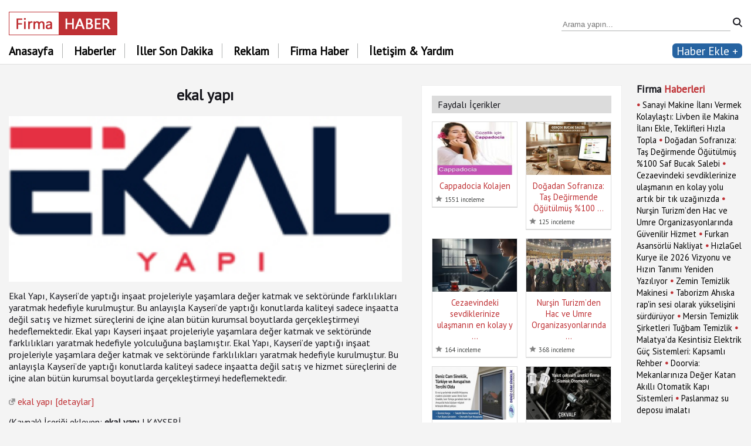

--- FILE ---
content_type: text/html; charset=utf-8
request_url: https://firmahaber.com/ekal-yapi/285
body_size: 9106
content:


<!DOCTYPE html>

<html xmlns="http://www.w3.org/1999/xhtml">
<head><title>
	ekal yapı
</title><link href="../StyleSheet.css" rel="stylesheet" media="all" type="text/css" /><meta charset="UTF-8" /><meta http-equiv="Content-Language" content="tr_tr" /><meta name="description" content="ekal yapı ile ilgili son dakika haberleri ve daha fazla firma haber içerikleri için - www.firmahaber.com" /><meta name="viewport" content="width=device-width, initial-scale=1.0" /><link rel="icon" type="image/png" href="/favicon.png" /><meta name="msvalidate.01" content="4A354E2D7E9CF69F4718ECE7A0B3FCAA" />
     
    <meta property="og:image" content="https://firmahaber.com/haber/big/ekal-yapi.jpg" />

</head>
<body>
    <form method="post" action="./285" id="form1">
<div class="aspNetHidden">
<input type="hidden" name="__VIEWSTATE" id="__VIEWSTATE" value="ILIEA3ZdOHwT3JN6KV4G6jG+pwV7vrIEnNY5FmKMWOairoKVkVusc2Nxoe5xZtGqkzVw7fPiHwyK4jyNftIWPCWEb6oaCtcl/ywq03lkBNiLu8AuocN4rnAuicqxfGEWh5RtUi/d5Cp78ZtAfQU6vK0T1pUgEi+3yqMSPlTXLO8JlWmEuW4R4jHruzx7Ksla4xG5xaVVVhp5O/evxLMAt0f8CDWQHbyDANhmU49cSaIMpgcrZw3dpt5bTToJtnhIbjJdPtAWHInusctAFVjhzJ42XUFVEvbscx+Cr7BBxncMNiyWvaepY8DRFUdg05L/exPcPr75j6XW5AcYgdjCjIKZUdsNNkIDia5yylH8t2JMaW5DjLCVV+lktUQCByYxYmvllB8xTFOlymPgtatVskFY4OpwQKzM50BiJseD7gOy34cocPCQXgt2noMFQ2bqLD6DdnPhcICXCInRO6EOGdjRui9Lc5n0SW17pyvDceWcpY/[base64]/bim1eGOppjxmqes6AZ7r8oO1rF3kuXpJecWvAvqOIfFXK17JPT/XG2L57D8tSGAKm1SeNdd7DLrYOXES9L/[base64]/x79Akal4td7U55wrF2lRRWBczXTpxv94Ymwr97TukcRr4C2rV+gdtC+A9jDNGCScz/ZUkc4WP2YvFDHkmvSNJFejobhK91AZd+ZN8VrgySWsIfqrEjcz6p2LM3YzaU9kCZwkkiGV6IliCju/oor/YR31TOCXbWULUq/230dm4bNRRnhOK8lLVyniVrdYiJA1P4FeB5y2KtPh/fz9xJVYb/8xgJEgcaFK7Z7+Eu26TS/EBBrT0uqba0GYXQYjbJr98DCfm/M0mE/0uO+nHtVNThSTFtNFOrO5+QXBK20Xbv4b8CqoS000qheDKpsMUlAVVtF6pqgxcTJRvBMCgYVUzv0uLgNe4k84Alj0qNj7Ki7HBWXyaVFFf1dDEAAb5LVLMYNO929A7qOGUHFc7yjMYaqNBZPH4hlDmm49dqBhm4AVH30igp9K/9Ste1VE7/tjo6IO668yd6TA3bOVs4nIbTWNZ6po3bqqsLClbFV+ZoPtTFBMtVb2sS7KKGkDRzBwbzwoNvTlNkVZk3tyHRD2TkU9LSX2M6oEp4jj3d/jV2MJilOgUz9AIlhNg+daHOHh7Pr8d+W9rYiUJ0doZdiZ9gClZvA5LV7FyBQjqShMH8DpdW/[base64]/xgRCFUcz4dAVq1Y1lslXk7NG77PEn5Ub368xvpzpsicgbcN1yriimKS2QgAZZcxQkaSMMx2uSmeUof9JLU3/VBBg3T88n7IfYXoqz4K6pbHtln0ZebPo6BX/NoBJVsw0Vj+dz3ti/F3jXxUs3BlKIb4jOEoSB1Pa4b86rw32mgS+ZXdF4i0Ef3q5gll8PC/mIDssksxQaDdg+yPTWUFJGqd2oH2sF0jyXUwgcdEDmnhwB6Yy9181oiDUjt/vf1G3BggJXFlWJmGqtUtHkj3V16rUQQK+qJovfshgV/9JKNBbSqmCLj4eyNMhzqbwZnTPFmt0LqbXDpOxrOIOfFnBhocwUSIaRv8rIQCm/g0mG41wI+MC3GKrkNYgUiA0njpXRMSiYHQ5/AMaR+Kg70kNNKiQlK2m1tSwwtUEU7boe+qQfuFy3SBZa8t6vkiKSOxFlLhaK7YGHo8IUcI5Op2tNhxbQxp9Rz8GgXairjZ/UWFcCTLqKvRttwoL1NmyUfaSVDkVEDWN48Rjwm2l0by6j3MxfAqJn4KnkQuMNqkLHoeImuwr60DENpdJdPhVQaTuQUcNPJnqixcLn8sOw/5+cAQgP59bv/x9pKua7OiGhCcnKvGXADwb050VDWKFglaPZg85qBKr7MxrjXnmho9gsOE7oRlqod0Ysq4xwUQgDpc6adNaEFSh6R3A+YBHrydwaoxZcBMwuWC+ThSoVKrLmMGlKRLSjndXNK6KKNKRNoRKsnbpyu1SWUbcIsDzH4RgsOTykQpDozxpWICDy/gSR/3nu3NTyhASAqHNZ8Z/okkuTI+Cx4QidKpUMbEVWliHAKQY/74jb1HXABSnzYH/wmceuySiFAgj1y712O+oLZczPuiEbeo8PrgTMDeded3BRmJmFst/hUz7dsM+EYOQMR4w3wDu8grRIaFQdMsQa0leGyuYhC0ISznXzpH8AmjQgvvcVr8NZKM54Ij7mk3/r+s2vAuaWlMjr+Qfz/cR7U6POy8+29rC0P2mcoow33sIcXWBST73Xkvrq6d6MbZdwFSbdR8SxYXMnF6vDOkWa6x21fxDTfWiiMc1RThKlu3afW2tv+vAnSeBqsOwX9eCKg6zdO4llY+Wg+sNa6GhytFnlvtKzbtEj5M48mtlZSSOYVql0au2K16gBtdrwQ/[base64]/[base64]/o2oln1H041CSTcjqpRcLbN02LatOmlnFpA0CysjeorboIqBrsxgZ5eJPhI+TlQD7OkKoFb0D8Ya1Z4Whw/mIqijePV+/WmjStdKGD8AhF70DlkFar0uj7tGVMoB753w4pu5rS3DvBuCyyQj7tvrY+KFwvvQogigKSCdMKOfU/SkI8hHUB+3kNnamqwKk7cAv4DyOvioVu7slzEwxTXBx+QxAqmQX7ouirCeoWZIo8x/aG2u2uOlhsAQSxfV/Cjyfxg6LhKOWJGHzQh9D5zCwnlzYE9tkipxqJICKQZTjO+ilA/idU5COarOwFdNzvi3ZFuntGIxMrd4OHne7saPIYprH77XbQjD7pdD8nsnk+w1xdBJV8NoH6sIhjz0rVO3wBa0RrGFp3LpJhsBGLG41DkZoeNZJWvTLHdB6hyvb/aBQyVI1Wh0ewLB+gfAzYHzSLyEMrI+LoqKG1obZGClozjf+6N16CrWxcFw2KYuNg0zg+yc8xtp1297m7EHrKAUww5XQP4OLjMwc0OP8iYvfiGE+mT2JARatad9BuNVztv00RFregKjLQLS7jNPSBZ4cC88dXRjsxXhL6/tm3i+1PyL1t1pU1vmtcvD/KZ59+2RRGnIhEpq9lxXNVsYxywW/lb1laaaWICKN4qwfLv34sENFbTWygs9NZj44xnKk5O3G/cgMsq4Xhv0R5rpXBHH6KYXwe78ocBCFuUFK+GV/6DKsvdgpG0hsIDytbijOGoADF6RBOvfn37v9l9aDWp6IDhZKfUOlxiXRwz6y1Xg8sjn5QVyc7/etG4LlAg6pgZ4" />
</div>

<div class="aspNetHidden">

	<input type="hidden" name="__VIEWSTATEGENERATOR" id="__VIEWSTATEGENERATOR" value="902960D0" />
	<input type="hidden" name="__VIEWSTATEENCRYPTED" id="__VIEWSTATEENCRYPTED" value="" />
	<input type="hidden" name="__EVENTVALIDATION" id="__EVENTVALIDATION" value="c4ngFFsGUKmXFwSViMjZLlzaESe7eiJ3J/ZOsdHa6+KsUo8GHxjeTtJTt3IeX4xjPvJ45rkeEnL1H/eMzsIs5r2Q3MNnz0tyTiyWa3ZhoiaFQsQ3ojv/uXXg+7p6E9/KcSmaOHBpqvzbC7uCozn2qg==" />
</div>
    <div class="mobile_menu">
        <div class="mobil_btn_alt"><span class="mobil_btn" onclick="openNav()"><img src="/res/mobil_icon.png" alt="mobil menu" /></span> <div class="logo_link"><a href="/"><img src="/res/firma-haber-logo.png" alt="haberler son dakika" width="139" height="30" /></a></div><div class="hemen_ara"><a href="/iletisim" title="Bilgi Hattı"><img src="/res/icon_tel_m.png" alt="ara" width="33" height="33" /></a></div><div class="temizle"></div></div>
            <div id="YanMenu" class="sidenav"><a href="javascript:void(0)" class="closebtn" onclick="closeNav()">&times;</a>
              <a href="/">Anasayfa</a>
                <a href="/haberler"><img src="/res/mobil_bullet.png" alt="mobil liste" /> Haberler</a>
                <a href="/son-dakika-haberler"><img src="/res/mobil_bullet.png" alt="mobil liste" /> İller Son Dakika</a> 
                <a href="/tanitim"><img src="/res/mobil_bullet.png" alt="mobil liste" /> Tanıtım - Reklam</a> 
                <a href="/iletisim"><img src="/res/mobil_bullet.png" alt="mobil liste" /> İletişim & Yardım</a> 
                <a href="/haber-ekle"><img src="/res/mobil_bullet.png" alt="mobil liste" /> + Haber Ekle</a>
            </div>
    </div>

 <div class="banner">
    <div class="cerceve">
         <div class="logo">
            <a href="/"><img src="/res/firma-haber-logo.png" alt="firma haberleri" /></a>
            <div class="arama"><input name="ctl00$ctl00$TextBox1" type="text" id="TextBox1" class="txt_arama" placeholder="Arama yapın..." /> <input type="image" name="ctl00$ctl00$ImageButton1" id="ImageButton1" src="../res/arama.png" alt="haber ara" /></div>
        </div>
    </div>

    <div class="menu">
        <div class="cerceve">
            <a href="/">Anasayfa</a> <a href="/haberler">Haberler</a> <a href="/son-dakika-haberler">İller Son Dakika</a> <a href="/tanitim">Reklam</a> <a href="/">Firma Haber</a> <a href="/iletisim" class="mson">İletişim & Yardım</a> <a href="/haber-ekle" class="fekle" title="Ücretsiz Haber Ekle">Haber Ekle +</a>
    </div></div>
 </div>

    <div class="cerceve">
        <div class="icerik">
        
    <div class="master2-sol">
    <div class="haber-detay">
    <span id="ContentPlaceHolder1_ChildContent2_DataList1"><span>
            <h1 class="h1baslik"><span id="ContentPlaceHolder1_ChildContent2_DataList1_baslikLabel_0">ekal yapı</span></h1>
           <img src='/haber/big/ekal-yapi.jpg' alt='ekal yapı' class="detay-img" />
            
             Ekal Yapı, Kayseri’de yaptığı inşaat projeleriyle yaşamlara değer katmak ve sektöründe farklılıkları yaratmak hedefiyle kurulmuştur. Bu anlayışla Kayseri’de yaptığı konutlarda kaliteyi sadece inşaatta değil satış ve hizmet süreçlerini de içine alan bütün kurumsal boyutlarda gerçekleştirmeyi hedeflemektedir. Ekal yapı Kayseri inşaat projeleriyle yaşamlara değer katmak ve sektöründe farklılıkları yaratmak hedefiyle yolculuğuna başlamıştır. Ekal Yapı, Kayseri’de yaptığı inşaat projeleriyle yaşamlara değer katmak ve sektöründe farklılıkları yaratmak hedefiyle kurulmuştur. Bu anlayışla Kayseri’de yaptığı konutlarda kaliteyi sadece inşaatta değil satış ve hizmet süreçlerini de içine alan bütün kurumsal boyutlarda gerçekleştirmeyi hedeflemektedir.



            <div class="baglanti"><img src="/res/dis_link.png" alt="dış link" /> <a href='https://www.ekalyapi.com.tr/' rel="nofollow" target="_blank">ekal yapı [detaylar]</a></div>
            <div class="kaynak">(Kaynak) İçeriği ekleyen: <strong>ekal yapı</strong> | KAYSERİ</div>
        
        </span></span>

          <div class="haber-detay-alt"><div class="hepsi"><a href="/haberler">[Haberler hepsi]</a> <a href="/haber-ekle">[Haber Ekle]</a></div>
           <img src="/res/icon_tarih.png" alt="tarih icon" /> <span id="ContentPlaceHolder1_ChildContent2_Label2">1.04.2022</span> tarihinde eklendi<br /> 
           <b>Haber <span id="ContentPlaceHolder1_ChildContent2_Label1">1392</span> gündür &nbsp;&nbsp;<img src="/res/icon_okunma.png" alt="okuna sayısı icon" /> <span id="ContentPlaceHolder1_ChildContent2_Label3">1695</span> defa görüntülendi</b>
           </div>

    </div>

     <div class="haber-detay-reklam">
          <div class="sponsor"><div class="baslik">reklam</div>
            <p><a href="https://www.ozelcivatacesitleri.com/Ozel-civata-imalatcilari/12" target="_blank">Özel civata imalatçıları</a>, ihtiyaç duyduğunuz tüm özel tasarım cıvata çeşitleri için ozelcivatacesitleri.com ziyaret edebilirsiniz.<br />
                Özel civata üretimi farklı seçenekler ile <a href="https://www.ozelcivatacesitleri.com/ozel-civata-imalati" target="_blank">özel civata çeşitleri</a> istediğin gibi.
            </p>
        <div class="temizle"></div>
        </div>


    <div class="sponsor"><div class="baslik">reklam</div>
            <p>Turkcell Superonline internet tarifeleri ve kampanya fiyatları,<a href="https://superonlinetarifeler.com/kampanyalar" target="_blank">Superonline kampanyalar</a><br />
    İnternet, TV ve telefon için en iyi seçenekler, Superonline internet kampanya paketleri : <a href="https://superonlinetarifeler.com/" target="_blank">Superonline internet paketleri</a> - <a href="https://superonlinetarifeler.com/blog/superonline-internet-basvurusu/24" target="_blank">Superonline internet başvurusu</a>
            </p>
        <div class="temizle"></div>
        </div></div>

    <div class="haber-detay-reklam">
    <div class="sponsor"><div class="baslik">reklam</div>
            <p>stucked Injector Extractor Tool (Pneumatic), Diesel Injector Extractor with air - injector puller kit: <a href="https://injectorpuller.com/Stucked-injector-extractor-tool/17" target="_blank">stucked injector extractor tool</a><br />
    Enjektör çektirme aparatı havalı : <a href="https://injectorpuller.com/enjektor-sokme-aparati-havali" target="_blank">Havalı enjektör sökme, çıkarma aparatı</a> - <a href="https://injectorpuller.com/enjektor/Bosch-enjektor-cektirme-aparati-havali/13" target="_blank">Bosch enjektör sökme aparatı havalı</a>
            </p>
        <div class="temizle"></div>
        </div>


    </div>

    

    
    

    
</div>

    <div class="master2-sag">
        <div class="baslik">Faydalı İçerikler</div>
        
                <div class="liste2"><a href='/Cappadocia-Kolajen/370'>
                <img src='/haber/Cappadocia-Kolajen.jpg' alt='Cappadocia Kolajen ' />
                   <p> Cappadocia Kolajen <i><img src="/res/yildiz2.png" alt="haber okuma sayısı" class="yildiz" />1551 inceleme</i></p>
                    
                </a>
            </div>
            

        
             <div class="liste2"><a href='/Dogadan-Sofraniza-Tas-Degirmende-Ogutulmus-100-Saf-Bucak-Salebi/464'>
                <img src='/haber/Dogadan-Sofraniza-Tas-Degirmende-Ogutulmus-100-Saf-Bucak-Salebi.jpg' alt='Doğadan Sofranıza: Taş Değirmende Öğütülmüş %100 Saf Bucak Salebi' />
                   <p> Doğadan Sofranıza: Taş Değirmende Öğütülmüş %100  ...<i><img src="/res/yildiz2.png" alt="haber okuma sayısı" class="yildiz" />125 inceleme</i></p>
                </a>
            </div>
        
             <div class="liste2"><a href='/Cezaevindeki-sevdiklerinize-ulasmanin-en-kolay-yolu-artik-bir-tik-uzaginizda/463'>
                <img src='/haber/Cezaevindeki-sevdiklerinize-ulasmanin-en-kolay-yolu-artik-bir-tik-uzaginizda.jpg' alt=' Cezaevindeki sevdiklerinize ulaşmanın en kolay yolu artık bir tık uzağınızda' />
                   <p>  Cezaevindeki sevdiklerinize ulaşmanın en kolay y ...<i><img src="/res/yildiz2.png" alt="haber okuma sayısı" class="yildiz" />164 inceleme</i></p>
                </a>
            </div>
        
             <div class="liste2"><a href='/Nursin-Turizmden-Hac-ve-Umre-Organizasyonlarinda-Guvenilir-Hizmet/453'>
                <img src='/haber/Nursin-Turizmden-Hac-ve-Umre-Organizasyonlarinda-Guvenilir-Hizmet.jpg' alt='Nurşin Turizm’den Hac ve Umre Organizasyonlarında Güvenilir Hizmet' />
                   <p> Nurşin Turizm’den Hac ve Umre Organizasyonlarında ...<i><img src="/res/yildiz2.png" alt="haber okuma sayısı" class="yildiz" />368 inceleme</i></p>
                </a>
            </div>
        
             <div class="liste2"><a href='/Deniz-Cam-Sineklik-Turkiye-ve-Avrupanin-Tercihi-Oldu/448'>
                <img src='/haber/Deniz-Cam-Sineklik-Turkiye-ve-Avrupanin-Tercihi-Oldu.jpg' alt='Deniz Cam Sineklik, Türkiye ve Avrupa'nın Tercihi Oldu' />
                   <p> Deniz Cam Sineklik, Türkiye ve Avrupa'nın Tercihi ...<i><img src="/res/yildiz2.png" alt="haber okuma sayısı" class="yildiz" />337 inceleme</i></p>
                </a>
            </div>
        
             <div class="liste2"><a href='/Ozel-uretim-yakit-cekvalfi--Aluminyum-valf-modelleri--Sismak-Otomotiv/438'>
                <img src='/haber/Ozel-uretim-yakit-cekvalfi--Aluminyum-valf-modelleri--Sismak-Otomotiv.jpg' alt='Özel üretim yakıt çekvalfi | Alüminyum valf modelleri – Sismak Otomotiv' />
                   <p> Özel üretim yakıt çekvalfi | Alüminyum valf model ...<i><img src="/res/yildiz2.png" alt="haber okuma sayısı" class="yildiz" />394 inceleme</i></p>
                </a>
            </div>
        
             <div class="liste2"><a href='/Promenta-Akademi/422'>
                <img src='/haber/Promenta-Akademi.jpg' alt='Promenta Akademi' />
                   <p> Promenta Akademi<i><img src="/res/yildiz2.png" alt="haber okuma sayısı" class="yildiz" />670 inceleme</i></p>
                </a>
            </div>
        
             <div class="liste2"><a href='/Otag-Dogal-Saf-Safran--Safranbolunun-Dogal-Mirasi/414'>
                <img src='/haber/Otag-Dogal-Saf-Safran--Safranbolunun-Dogal-Mirasi.jpg' alt='Otağ Doğal Saf Safran – Safranbolu’nun Doğal Mirası' />
                   <p> Otağ Doğal Saf Safran – Safranbolu’nun Doğal Mira ...<i><img src="/res/yildiz2.png" alt="haber okuma sayısı" class="yildiz" />587 inceleme</i></p>
                </a>
            </div>
        
             <div class="liste2"><a href='/Ozel-civata-imalati/408'>
                <img src='/haber/Ozel-civata-imalati.jpg' alt='Özel civata imalatı' />
                   <p> Özel civata imalatı<i><img src="/res/yildiz2.png" alt="haber okuma sayısı" class="yildiz" />728 inceleme</i></p>
                </a>
            </div>
        
             <div class="liste2"><a href='/Internet-basvurusu/392'>
                <img src='/haber/Internet-basvurusu.jpg' alt='İnternet başvurusu' />
                   <p> İnternet başvurusu<i><img src="/res/yildiz2.png" alt="haber okuma sayısı" class="yildiz" />909 inceleme</i></p>
                </a>
            </div>
        
    </div>

      

    
    

    

            <div class="temizle"></div>
        </div>

        <div class="sabit_sag">
            <div class="haberler-sag">
                <h3>Firma <b>Haberleri</b></h3>
                
                       <b>&bull;</b> <a href='/Sanayi-Makine-Ilani-Vermek-Kolaylasti-Livben-ile-Makina-Ilani-Ekle-Teklifleri-Hizla-Topla/465'>Sanayi Makine İlanı Vermek Kolaylaştı: Livben ile Makina İlanı Ekle, Teklifleri Hızla Topla</a> 
                    
                       <b>&bull;</b> <a href='/Dogadan-Sofraniza-Tas-Degirmende-Ogutulmus-100-Saf-Bucak-Salebi/464'>Doğadan Sofranıza: Taş Değirmende Öğütülmüş %100 Saf Bucak Salebi</a> 
                    
                       <b>&bull;</b> <a href='/Cezaevindeki-sevdiklerinize-ulasmanin-en-kolay-yolu-artik-bir-tik-uzaginizda/463'> Cezaevindeki sevdiklerinize ulaşmanın en kolay yolu artık bir tık uzağınızda</a> 
                    
                       <b>&bull;</b> <a href='/Nursin-Turizmden-Hac-ve-Umre-Organizasyonlarinda-Guvenilir-Hizmet/453'>Nurşin Turizm’den Hac ve Umre Organizasyonlarında Güvenilir Hizmet</a> 
                    
                       <b>&bull;</b> <a href='/Furkan-Asansorlu-Nakliyat/462'>Furkan Asansörlü Nakliyat</a> 
                    
                       <b>&bull;</b> <a href='/HizlaGel-Kurye-ile-2026-Vizyonu-ve-Hizin-Tanimi-Yeniden-Yaziliyor/461'>HızlaGel Kurye ile 2026 Vizyonu ve Hızın Tanımı Yeniden Yazılıyor</a> 
                    
                       <b>&bull;</b> <a href='/Zemin-Temizlik-Makinesi/460'>Zemin Temizlik Makinesi</a> 
                    
                       <b>&bull;</b> <a href='/Taborizm-Ahiska-rapin-sesi-olarak-yukselisini-surduruyor/459'>Taborizm Ahıska rap'in sesi olarak yükselişini sürdürüyor</a> 
                    
                       <b>&bull;</b> <a href='/Mersin-Temizlik-Sirketleri-Tugbam-Temizlik/458'>Mersin Temizlik Şirketleri Tuğbam Temizlik</a> 
                    
                       <b>&bull;</b> <a href='/Malatyada-Kesintisiz-Elektrik-Guc-Sistemleri-Kapsamli-Rehber/457'>Malatya'da Kesintisiz Elektrik Güç Sistemleri: Kapsamlı Rehber</a> 
                    
                       <b>&bull;</b> <a href='/Doorvia-Mekanlariniza-Deger-Katan-Akilli-Otomatik-Kapi-Sistemleri/454'>Doorvia: Mekanlarınıza Değer Katan Akıllı Otomatik Kapı Sistemleri</a> 
                    
                       <b>&bull;</b> <a href='/Paslanmaz-su-deposu-imalati/452'>Paslanmaz su deposu imalatı</a> 
                    

                <div class="liste_ilhaber">
                    <ul>
                        <li><a href="/son-dakika/istanbul-haberleri/İSTANBUL">İstanbul haberleri</a></li>
                       
                        <li><a href="/son-dakika/konya-haberleri/KONYA">Konya haberleri</a></li>
                        <li><a href="/son-dakika/burdur-haberleri/BURDUR">Burdur haberleri</a></li>
                        
                        <li><a href="/son-dakika/firma-haberler/MUĞLA">Muğla haberleri</a></li>
                        <li class="lson"><a href="/son-dakika-haberler">[hepsi]</a></li>
                    </ul>
                </div>
 
               <div class="son_dakika"><a href="/haber-ekle"><img src="/res/son-dakika-haber.png" alt="son dakika haber" /></a></div>

                    <strong>FirmaHaber <b>Ne Aradınız?</b></strong><br />
                <b>&bull;</b> <a href='/Arac-kiralarken-bilmeniz-gerekenler/196'>Araç kiralarken bilmeniz gerekenler</a>
                    <span id="DataList7"><span>
                          <b>&bull;</b> <a href='/haber/Kurumsal-firmalar/32'>Kurumsal firmalar</a>
                        </span><span>
                          <b>&bull;</b> <a href='/haber/Guvenilir-firmalar/31'>Güvenilir firmalar</a>
                        </span><span>
                          <b>&bull;</b> <a href='/haber/Firma-haberleri/30'>Firma haberleri</a>
                        </span><span>
                          <b>&bull;</b> <a href='/haber/Internet-haber/29'>İnternet haber</a>
                        </span><span>
                          <b>&bull;</b> <a href='/haber/Haberler-mynet/28'>Haberler mynet</a>
                        </span><span>
                          <b>&bull;</b> <a href='/haber/Son-dakika-meb/27'>Son dakika meb</a>
                        </span><span>
                          <b>&bull;</b> <a href='/haber/Turkiyede-neler-oluyor/26'>Türkiye'de neler oluyor</a>
                        </span><span>
                          <b>&bull;</b> <a href='/haber/Son-dakika-haberturk/25'>Son dakika haberturk</a>
                        </span><span>
                          <b>&bull;</b> <a href='/haber/Son-dakika/24'>Son dakika</a>
                        </span><span>
                          <b>&bull;</b> <a href='/haber/Turkiye-haberler/23'>Türkiye haberler</a>
                        </span><span>
                          <b>&bull;</b> <a href='/haber/Bugunku-haberler/22'>Bugünkü haberler</a>
                        </span><span>
                          <b>&bull;</b> <a href='/haber/Haberler-son-dakika/21'>Haberler son dakika</a>
                        </span><span>
                          <b>&bull;</b> <a href='/haber/Ucretsiz-firma-rehberi/20'>Ücretsiz firma rehberi</a>
                        </span><span>
                          <b>&bull;</b> <a href='/haber/Flas-haberler/19'>Flaş haberler</a>
                        </span><span>
                          <b>&bull;</b> <a href='/haber/Son-dakika-haberler/18'>Son dakika haberler</a>
                        </span></span>
                    
                </div>

            <div class="reklam">Reklam<br />
                <a href="https://www.durukanteknik.com/Hi-Level-tv-kimin-markasi-yetkili-servisi/28" target="_blank">Hi-level tv servisi</a><br />
                <a href="https://cgeder.org/cgeder/cocuk-gelisimci/15" target="_blank">Çocuk gelişimci</a><br />
                <a href="https://www.dogalsalepci.com/dogalsalep" target="_blank">Doğal salep fiyatları</a><br />
                <a href="https://www.durukanteknik.com/Konya-Yetkili-Servisi/Karaca-yetkili-servis/14" target="_blank">Konya Karaca Yetkili Servis</a><br />
                <a href="https://www.enjektormemesi.com/Enjektor-Memesi-Fiyati-Ne-Kadar" target="_blank">Enjektör fiyatı ne kadar?</a><br />
                <a href="https://www.enjektormemesi.com/Enjektor/Enjektor-memesi-degisimi/2" target="_blank">Enjektör memesi değişimi</a><br />
                <a href="https://injectorpuller.com/pneumatic-injector-puller-kit" target="_blank">injector removal tool air</a><br />
                <a href="https://tasarimdunyam.com/ozel-gun/Faydali-Tasarimlar/14" target="_blank">3d tasarım ürünleri</a><br />
                <a href="https://www.dogalsalepci.com" target="_blank">Gerçek doğal salep</a><br />
            </div>


 
        </div>
    </div>
        <div class="temizle"></div>

        <div class="cerceve aciklama">
            <h2>Firmalardan Son Dakika Haberler</h2><img src="/res/firma-haber-logo.png" alt="firma haberleri" />
            <strong>FirmaHaber</strong>; Birlikte daha güçlüyüz. Kurumunuz, İşletmeniz veya Firmanız ile ilgili haber ve bilgileri en doğru şekilde paylaşabileceğiniz bir sayfa. Haber değeri taşıdığını düşündüğünüz bilgileri bizlerle paylaşabilirsiniz. İlgili yöneticilerin denetimi sonucunda haberinizi yayına almak için hazırlayacağız. <strong>Son dakika haberler</strong> veya diğer tüm gerekli bilgiler için Firma Haber. Sosyal medyada takip edin, <a href="https://www.facebook.com/haberler.firmadan" rel="external">@firma.haber</a>
        </div>

    
       <div class="temizle"></div>
        <div class="alt_bg">
            <div class="cerceve">
                <a href="/"><img src="/res/firma-haber-logo.png" alt="son dakika haberler" /></a>
               <p>&copy 2019 / 2023 - firmahaber.com  &bull; <a href="/haber-ekle">Ücretsiz Haber Ekle</a> &bull; <a href="/">Künye</a> &bull; <a href="/iletisim">İletişim</a> [ <a href="/iletisim">Reklam</a> ]</p>
            </div>
        </div>


        
        
        


        
    

    

<script>
    function openNav() {
                document.getElementById("YanMenu").style.width = "80%";
            }

    function closeNav() {
                document.getElementById("YanMenu").style.width = "0";
            }
</script>
    </form>
<script defer src="https://static.cloudflareinsights.com/beacon.min.js/vcd15cbe7772f49c399c6a5babf22c1241717689176015" integrity="sha512-ZpsOmlRQV6y907TI0dKBHq9Md29nnaEIPlkf84rnaERnq6zvWvPUqr2ft8M1aS28oN72PdrCzSjY4U6VaAw1EQ==" data-cf-beacon='{"version":"2024.11.0","token":"f9d2549271db4f49bee640c7cab35627","r":1,"server_timing":{"name":{"cfCacheStatus":true,"cfEdge":true,"cfExtPri":true,"cfL4":true,"cfOrigin":true,"cfSpeedBrain":true},"location_startswith":null}}' crossorigin="anonymous"></script>
</body>
</html>


--- FILE ---
content_type: text/css
request_url: https://firmahaber.com/StyleSheet.css
body_size: 4314
content:
@import url('https://fonts.googleapis.com/css?family=PT+Sans&display=swap');body { font-family: 'PT Sans', sans-serif; font-size:100%;color:#16161C; margin:0; padding:0;background:#F4F4F4;}p{margin:0;padding:5px}a{text-decoration:none;color:#BF3034}a:hover{color:#16161C} img{border:0}ul{margin:0;padding:0; list-style:none;}
.cerceve{width:1250px; margin:auto;}.icerik{width:1045px; float:left;margin-top:15px}.icerik ul{list-style:disc; margin:5px 0 5px 20px}.temizle{clear:both;}.banner{background:#FFF;padding-top:20px}.logo{margin:0 0 10px 0}.arama{float:right;text-align:right;width:25%;padding-top:10px}h2, h3{font-size:130%;margin:5px 0; padding:0}
h1.h1baslik{margin:0 0 5px 0;padding:0 0 15px 0;font-size:160%;text-align:center;}.txt_arama{width:90%; border:none;padding:0 5px 3px 2px;border-bottom:1px solid #B1B3B2;}.txt_arama:focus{outline:none}
.menu{margin-bottom:20px;padding-bottom:10px; border-bottom:1px solid #DDD}.menu a{display:inline-block; color:#000; font-size:120%; font-weight:bold; text-align:center; padding:0 15px 0 0;margin-right:15px; border-right:1px solid #B1B3B2}.menu a:hover{color:#BF3034;}a.fekle{background:#2663A1; border-radius:6px;font-weight:normal; color:#fff;border:none;float:right;padding:0 7px;margin-right:0;}a.fekle:hover{color:#fff;background:#BF3034;} .menu a.mson{border:none}
.cok_okunan{float:left; width:350px;font-size:100%; background:#B1B3B2; padding:5px 10px 10px 10px}.cok_okunan a{display:block;color:#FFF; overflow: hidden; white-space:nowrap;text-overflow:ellipsis; padding:5px 0; border-bottom:1px solid #cbcbcb}.cok_okunan h2{margin:0;padding:0 0 5px 0;font-size:100%;border-bottom:1px solid #3E403F; color:#161616}.cok_okunan a:hover{color:#000;} a.hhepsi{text-align:right; border:none;font-size:80%;padding-bottom:0;padding-top:16px}
.sabit_sag{float:right;width:180px; }.haberler-sag{margin-top:10px}
.haberler-sag h3{font-size:110%;padding:0;margin:0 0 5px 0}.haberler-sag b{color:#BF3034}.haberler-sag a{color:#000;font-size:90%}.haberler-sag a:hover{text-decoration:underline}
.reklam-sag{margin-top:30px}.reklam-sag .baslik{background:#DCDCDC; padding:5px 10px;margin:0 0 10px 0}.reklam-sag-liste{margin:10px 0;font-size:90%;text-align:center;background:#FFF;border:1px solid #DDD;border-bottom:2px solid #DCDCDC;padding-bottom:10px;}.reklam-sag-liste img{width:100%}.reklam-sag-liste a{color:#16161C;}.reklam-sag-liste a:hover{opacity:.7; color:#BF3034}
.aciklama{margin-top:40px;}.aciklama img{float:right; margin-left:25px;}.sponsor{border:1px solid #58BE7D;padding:30px;margin:40px 0;background:#CBEBD7}.sponsor .baslik{background:#F4F4F4;margin-top:-41px;width:10%;border:1px solid #58BE7D;text-align:center;color:#58BE7D;font-size:90%}.sponsor p {padding:20px 0 0 0;font-size:120%; line-height:28px}.sponsor p img{float:left; margin-right:30px}.haber-detay-reklam .sponsor{padding-bottom:5px;padding-left:20px;margin-top:65px}
.reklamust{background:#3E403F; text-align:center; padding:15px 0; color:#FFF;font-size:140%}.reklamust a{color:#fff;text-decoration:underline}.reklamust a:hover{text-decoration:none}
.reklam{margin:15px 0}.reklam p{text-align:center;margin:0;padding:0}.reklam p a{text-decoration:underline;color:#ff6a00}.reklam p a:hover{text-decoration:none; color:#000}.reklam p strong{display:block; text-align:right;font-size:70%}.reklam img{width:100%;}
.p1, .master2-sol .p1{border-left:2px solid #BF3034; padding:0 0 0 10px;margin:10px 0;}.p2, .master2-sol .p2{border-left:2px solid #2663A1; padding:0 0 0 10px;margin:10px 0;}
.sayfa_meta{border-top:1px solid #DBDBDB; margin:10px 0; padding:10px 0; font-size:90%;}.sayfa_meta a{border:1px solid #DBDBDB; padding:3px 6px;color:#000;margin-right:7px}.sayfa_meta a:hover{background:#3E403F;color:#FFF} img.res-seo{width:35%; height:auto;margin:auto}
.gundemici{float:left;width:740px;}.gundemreklam{float:right; width:300px;}
.liste{width:calc((100% - 44px) / 2); margin:0 20px 20px 0; float:left;height:250px;border:1px solid #DDD;border-bottom:2px solid #DCDCDC;background:#FFF;text-align:center;}
.liste img{width:100%; height:180px;}.liste p, .listeyan p{font-size:120%;color:#16161C;padding-top:4px} .liste a:hover p, .listeyan a:hover p{color:#BF3034}.liste a:hover img, .listeyan a:hover img{opacity:0.8}
.listeyan{height:523px; border:1px solid #DDD;border-bottom:2px solid #DCDCDC;background:#FFF;text-align:center;position: relative;width:100%;overflow:hidden}.yan-res-bg img{width:100%;height:451px;}.res-oran img{object-fit:cover}
.liste2{width:calc((100% - 66px) / 3); margin:0 0 20px 20px; float:left;height:220px;border:1px solid #DDD;border-bottom:2px solid #DCDCDC;background:#FFF;text-align:center;}.liste2 img{width:100%; height:150px;}
.reklamlistesi .liste2{width:calc((100% - 110px) / 5);margin:0 20px 20px 0; height:190px;} .reklamlistesi .liste2 img{height:110px;}
.il_detay .liste{width:calc((100% - 88px) / 4);height:205px}.il_detay .liste img{height:130px}
.tanitim{margin-top:30px;}.tanitim .sol{float:left;width:802px}.tanitim .sag{float:right;width:243px;background:#FFF}.tanitim .baslik{background:#DCDCDC; padding:5px 10px;margin:0 22px 20px 0}
.catalhoyuk{border:1px solid #DDD;border-bottom:2px solid #DCDCDC;background:#FFF;} .catalhoyuk img{width:100%;height:454px;}.catalhoyuk p{padding:9px 10px;font-size:90%}
.tanitim .liste2{margin:0 20px 20px 0; height:230px}.tanitim .liste2 p{font-size:110%;padding:14px 12px 0 12px}.tanitim a{color:#3E403F}.tanitim a:hover{color:#BF3034}
.haber-liste .liste{width:calc((100% - 50px) / 6); margin:0 6px 10px 0;height:150px;}.haber-liste .liste img{height:85px;}.haber-liste p{font-size:85%;padding:2px 0 0 0}
.haber-detay img.detay-img{float:none; width:100%; margin:0 0 10px 0}.haber-detay-alt{border-top:1px solid #DDD; padding:10px 0 0 0;margin:25px 0 0 0;font-size:90%;}.hepsi{float:right;}
.kaynak{margin-top:15px;}.baglanti{margin-top:20px;}.sayfa-detay{line-height:26px}.son_dakika{margin:30px 0}.son_dakika img{width:100%; height:auto}
.liste_ilhaber ul{list-style:circle; margin:25px 0 0 18px}.liste_ilhaber li{border-bottom:1px solid #BF3034;padding:1px 0 2px 0;}.liste_ilhaber li.lson{border:none; list-style:none; text-align:right}.liste_ilhaber li a{display:block;}.liste_ilhaber li a:hover{text-decoration:none; color:#BF3034}
.detay-alti-reklam{margin:25px 0}.detay-alti-reklam .baslik{background:#DCDCDC; padding:8px 12px;margin:12px 5px} .detay-alti-reklam .liste{width:calc((100% - 36px) / 3); margin:0 5px 10px 5px;height:180px;}.detay-alti-reklam .liste img{height:120px}
.sayfa-seo-liste a{border:1px solid #DDD; display:inline-block; color:#3E403F;margin:0 8px 8px 0;padding:3px 10px;}.sayfa-seo-liste a:hover{background:#3E403F;color:#FFF}.sayfa-seo-liste i{font-style:normal;font-size:86%;color:#58BE7D}
/*---jQuery Haber Slider*/
.slayt{float:left; width:650px;height:400px;margin-right:25px}.MEFmanset{border:1px solid #dcdbdb;width:100%;height:352px;}.eleman{display:block!important;}
.MEFmanset .manset_resimler{width:100%;height:327px;}.MEFmanset .manset_resimler img{border:0 none;text-decoration:none;width:100%;height:365px;}
.MEFmanset .manset_resimler a,.MEFmanset .manset_butonlar a{text-decoration:none;color:#6f6f6f;display:block;font-size:11px;padding:0;}.MEFmanset .manset_butonlar a{display:block;text-align:center;}.MEFmanset .manset_resimler a{padding:0;}
.MEFmanset .manset_resimler, .MEFmanset .manset_butonlar{list-style:none;margin:0;padding:0;}.MEFmanset .manset_butonlar{border-top:1px solid #ccc;border-bottom:0 none;height:24px;}
.MEFmanset .manset_resimler li, .MEFmanset .manset_butonlar li{list-style:none;background-color:#FFF;font-size:14px;font-family:Arial,sans-serif;-webkit-font-smoothing:antialiased;text-align:center;margin:0;padding:0;}
.MEFmanset .manset_resimler li{position:relative;width:100%;height:327px;display:none;}.MEFmanset .manset_resimler li img{width:calc(100% - 8px);height:319px;margin:4px;}
.MEFmanset .manset_butonlar li{float:left;width:29px;line-height:24px;height:24px;border-right:1px solid #ccc;background:linear-gradient(tobottom,#efeded0,#fff7f750%,#efeded100%);font-family:Arial,sans-serif;}
.MEFmanset .manset_butonlar li.tumu{width:47px;height:24px;border-right:0 none;background-color:#f8f8f8;}.MEFmanset .manset_butonlar li.tumu a{color:#6F6F6F;}.MEFmanset .manset_butonlar li.tumu:hover{background:#BF3034!important;}
.MEFmanset .manset_butonlar li.aktifbuton,.MEFmanset .manset_butonlar li:hover{background:#BF3034 url(/res/ok.gif?1) no-repeat top center;color:#FFF!important;}.MEFmanset .manset_butonlar li.aktifbuton a,.MEFmanset .manset_butonlar li:hover a{color:#FFF;border:1px solid #900;border-top:0 none;}
.MEFmanset span{width:calc(100% - 8px);height:30px;background:url(/res/caption-bg.png) repeat scroll 0 0 transparent;display:block;text-shadow:1px 1px 0 #000;font-size:115%;color:#FFF;font-weight:400;overflow:hidden;top:270px;left:4px;text-align:center;position:absolute;z-index:4;margin:0;padding:8px 0 0;}.MEFmanset span:hover{color:#fd0000;cursor:pointer;}
.il_top{float:left; width:calc((100% - 120px) / 6); text-align:center; padding:15px 5px; background:#2663A1;color:#222;margin:10px 5px; font-size:105%;font-weight:bold}.il_top a{display:block;color:#FFF}.il_top a:hover{color:#000}
.il-detay-alt{border-top:1px solid #cdcdcd; padding:10px 0; margin:20px 0}.il-detay-aciklm{font-size:88%;margin-top:15px}
.master2-sol{float:left; width:calc(100% - 375px);}.master2-sol p{margin:0;padding:10px 0;} .master2-sag{display:flex;align-items:flex-start; flex-wrap:wrap;float:right; width:320px;background:#FFF;padding:10px;border:1px solid #EEE}.master2-sag .baslik{background:#DCDCDC; width:100%; padding:5px 10px;margin:7px 7px}.master2-sag .liste2{width:calc((100% - 32px) / 2); margin:7px;height:auto}.master2-sag .liste2 img{height:90px;}.master2-sag .liste2 p{font-size:90%;}.master2-sag .liste2 p i{font-size:75%;display:block;font-style:normal;color:#3E403F;text-align:left;margin-top:7px}.master2-sag .liste2 img.yildiz{height:auto;width:auto;opacity:.5;margin-right:4px}
.dikkat{background:#CBEBD7; border-top:1px solid #34A853;border-bottom:1px solid #34A853; padding:15px 20px 10px 20px}.dikkat-baslik{margin-top:-27px;border:1px solid #34A853; width:80px;text-align:center;background:#fff;color:#BF3034;font-weight:bold;}
.dikkat2{background:#F1C7C8; border-top:1px solid #BF3034;border-bottom:1px solid #BF3034; padding:2px 6px; margin:20px 0 0 0; font-size:88%;font-weight:bold;}.dikkat2 img{margin-bottom:-16px;} .dikkat2-baslik{margin-top:-27px;border:1px solid #BF3034; width:120px;text-align:center;background:#fff;color:#BF3034;font-weight:bold;}
.dikkat3{background:#CBEBD7; border-top:1px solid #34A853;border-bottom:1px solid #34A853; padding:5px; margin:20px 0 0 0;font-size:85%}
.dikkat4{background:#72A8DE; border-top:1px solid #2663A1;border-bottom:1px solid #2663A1; padding:5px; margin:20px 0 0 0;font-size:85%} .dikkat4 input[type="checkbox"] {width:15px; height:15px;}
.arama-sayfa p{padding:0 0 15px 0; color:#454545; font-size:90%;}.liste-arama{float:left;width:100%;margin:5px 0}.liste-arama a{color:#1A0DBE;font-size:110%;}.liste-arama a:hover{text-decoration:underline}.liste-arama b{color:#3E403F;font-weight:normal;font-size:88%;display:block;}
.mobile_menu{display:none;width:100%;}/*mobil menu*/.sidenav {height:100%;width:0;position:fixed;z-index:999;top:0;left:0;background:url(res/mobil_back.png);overflow-x: hidden;transition: 0.4s;padding-top:15px;}
.sidenav a {padding:7px 0 7px 6px;border-bottom:1px solid #DDD;text-decoration:none; font-weight:600; color:#fff;display: block;transition: 0.3s;}.sidenav a:hover {color:#2663A1;}
.sidenav .closebtn {position: absolute;top: 0;right: 25px;font-size: 36px;margin-left: 50px; border-bottom:none}
.mobil_btn{font-size:30px;cursor:pointer}.mobil_btn_alt{position:fixed;top:0;left:0;width:100%;z-index:99;background:#FFF;border-bottom:1px solid #ddd;padding:3px 0}.mobil_btn_alt span{float:left;padding:0 15px 5px 15px}.logo_link{float:left;padding-top:7px}.hemen_ara{float:right;padding:5px 6px 0 0 }
.frm_hucre{float:left;width:49%;}.frm_hucre2{float:right;width:49%;} .kod{text-align:center;padding-bottom:10px;}.kod img{border-radius:3px;-moz-border-radius:3px;-webkit-border-radius:3px;}
.txt_frm{margin:10px 0; padding:15px; width:calc(100% - 55px); border:1px solid #DDD; background:#FFF; font-size:99%;border-radius:3px;-moz-border-radius:3px;-webkit-border-radius:3px;}.txt_frm:hover{background:#FFF; border-color:#3E403F}.txt_frm:focus{outline:none}.drop{width:calc(100% - 23px)}
.btn_frm{background:#58BE7D;border:none; color:#FFF;width:30%; height:50px;cursor:pointer;font-size:120%;border:1px solid #58BE7D;transition:all .3s;-moz-transition:all .3s;-webkit-transition:all .3s;border-radius:3px;-moz-border-radius:3px;-webkit-border-radius:3px;}.btn_frm:hover{background:#FFF; color:#58BE7D;}
.frm_satir_btn{text-align:center;}.rdio_frm{margin:11px 0 0 0;background:#FFF;padding:12px 8px;border:1px solid #DDD;border-radius:3px;-moz-border-radius:3px;-webkit-border-radius:3px;}
.uyari{color:#f00; padding:10px 0; font-weight:bold;margin:0} .yesil{color:#58BE7D;padding:10px 0;margin:0}.yesil2{background:#58BE7D;margin:5px 0; padding:10px;font-size:110%;font-weight:bold;}
.uyari2{background:#BF3034; color:#FFF;margin:5px 0; padding:5px;font-size:110%;}img.chdurumu{width:400px; height:100px;}
.forum_haber_ekle .txt_frm{margin:10px 0 0 0;padding:10px; width:calc(100% - 22px)}.forum_haber_ekle input[type="radio"] {width:16px; height:16px;} .forum_haber_ekle label{margin-right:20px}.forum_haber_ekle .drop{width:calc(100% - 1px)}
.alt_bg{background:#3E403F; color:#FFF; padding:30px 0; margin:70px 0 0 0}.alt_bg a{color:#58BE7D;}.alt_bg p{float:right}.alt_bg a:hover{text-decoration:underline}
.icindekiler{background:#FFF;border:1px solid #DDD;padding:10px; margin:15px 0}.haber_ekle{margin:auto; width:70%;padding:40px 0 0 0}.haber_ekle img{width:100%;}
@media only screen and (max-width :640px) {body{padding-top:40px} .cerceve{width:100%;}.mobile_menu{display:block;} .menu, .banner{display:none}.icerik{width:100%; float:none;margin-top:15px} .sabit_sag{float:none;width:100%;margin-top:15px }
.slayt{float:none; width:100%;margin-right:0;height:265px;}.MEFmanset{height:252px;width:calc(100% - 2px)}.MEFmanset .manset_resimler{height:227px;}.MEFmanset .manset_resimler img{height:265px;}.MEFmanset .manset_resimler li{height:227px;}.MEFmanset .manset_resimler li img{height:219px;}.MEFmanset span{font-size:95%;top:170px;}
.cok_okunan{float:none; clear:both; width:calc(100% - 20px); padding:5px 10px 10px 10px;margin-bottom:10px}.gundemici{float:none;width:100%;}.gundemreklam{float:none; width:100%;}
.liste{width:calc((100% - 44px) / 2); margin:10px;height:200px; font-size:95%}.liste img{height:120px;}.listeyan{height:auto;border:none; padding-bottom:10px;border-bottom:2px solid #DCDCDC;}.yan-res-bg img{width:100%;height:251px;}
.il_top{width:calc((100% - 40px) / 2);}.il_detay .liste{width:calc((100% - 44px) / 2); margin:10px;height:200px; font-size:95%}.il_detay .liste img{height:120px;}.il-detay-aciklm, .il-detay-alt{padding:10px;}
.liste2{width:calc((100% - 42px) / 1); margin:10px 20px; height:200px;border:1px solid #DDD;border-bottom:2px solid #DCDCDC;background:#FFF;text-align:center;}.liste2 img{height:160px;}
.tanitim{margin-top:30px;}.tanitim .sol{float:none;width:100%}.tanitim .sag{float:none;width:calc(100% - 20px); margin:10px auto;}.tanitim .baslik{margin:0}.catalhoyuk{padding-bottom:10px} .catalhoyuk img{height:454px;}.catalhoyuk p{padding:10px;text-align:center;}
.tanitim .liste2{width:calc((100% - 44px) / 2);margin:10px; height:200px;font-size:95%;}.tanitim .liste2 img{height:110px;} .tanitim .liste2 p{font-size:110%;padding:14px 12px 0 12px}
.sponsor{width:calc(100% - 42px); padding:5px 20px 10px 20px;margin:30px 0 10px 0;}.sponsor .baslik{background:#F4F4F4;margin-top:-16px;width:20%;}.sponsor p {padding:20px 0 0 0;font-size:110%; line-height:25px}.sponsor p img{float:none; margin-right:0;display:block;}
.reklamlistesi .liste2{width:calc((100% - 44px) / 2); margin:10px;height:200px; font-size:95%}.reklamlistesi .liste2 img{height:120px;}
.haberler-sag{margin:20px 10px}.haberler-sag h3, .haberler-sag strong{font-size:130%;}.haberler-sag a{font-size:100%}
.reklam{text-align:center; font-size:130%;}.reklam p a{display:inline-block; margin:4px 0; padding:3px;}.reklam p strong{font-size:99%; margin-right:10px}
.aciklama{width:calc(100% - 20px); padding:0 10px} .aciklama img{margin-left:5px;}
.alt_bg{padding:0 0 30px 0; text-align:center; margin:30px 0 0 0}.alt_bg p{float:none;font-size:85%;}
.haber-liste .liste{width:calc((100% - 12px) / 2); margin:3px 2px;height:170px;font-size:130%;}.haber-liste .liste img{height:95px;}
.master2-sol{float:none; width:calc(100% - 20px); padding:0 10px;}.master2-sol p{margin:0;padding:10px 0;} .master2-sol h2{font-size:115%;} 
.master2-sag{float:none; width:100%;background:#FFF;padding:0;border:none;margin:20px 0}.master2-sag .baslik{padding:5px 10px;margin:0}.master2-sag .liste2{width:calc((100% - 24px) / 2); margin:8px 5px 0 5px;font-size:115%;}
.reklam-liste .liste2{width:calc((100% - 16px) / 2);margin:3px;height:190px;}.reklam-liste  .liste2 img{height:110px;}
.forum_iletisim {width:calc(100% - 16px);margin:auto;padding:0 8px}.txt_frm{margin:5px 0; padding:15px; width:calc(100% - 32px);}.drop{width:calc(100% - 1px)}
.haber-detay img.detay-img{float:none; width:100%; margin:0 0 10px 0}img.res-seo{width:100%;}
.detay-alti-reklam{margin:20px 0}.detay-alti-reklam .liste{width:calc((100% - 24px) / 2);height:165px;}.detay-alti-reklam .liste img{height:105px}
.sayfa_meta a{margin:0 10px 10px 0;display:inline-block;}.sayfa_meta .hepsi a{border:none; display:inline; margin:0;padding:0}.haber_ekle{width:99%;padding:20px 0 0 0}
}